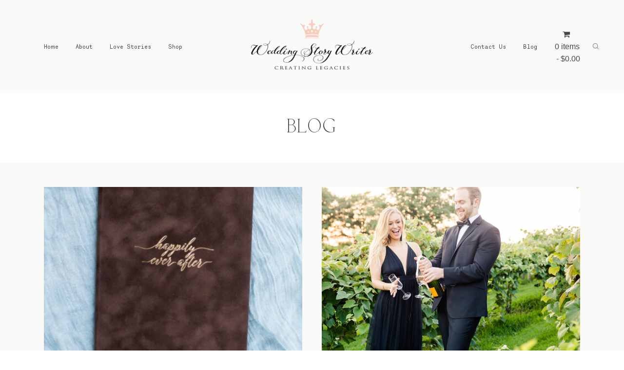

--- FILE ---
content_type: text/css
request_url: https://weddingstorywriter.com/wp-content/uploads/wtfdivi/wp_head.css?1489417614&ver=6.8.3
body_size: -385
content:
#top-header #et-info-phone a:hover,#top-header #et-info a:hover span#et-info-phone,#top-header #et-info a:hover span#et-info-email,#top-header .et-social-icon a:hover{color:#fff !important}@media only screen and ( min-width:1100px){.et_right_sidebar #sidebar .et_pb_widget{margin-right:30px !important}.et_left_sidebar #sidebar .et_pb_widget{margin-left:30px !important}.et_right_sidebar #left-area,.et_left_sidebar #left-area{width:1020px !important}.et_right_sidebar #main-content div.container:before{right:30px !important}.et_left_sidebar #main-content div.container:before{left:0 !important}.et_right_sidebar #sidebar,.et_left_sidebar #sidebar{width:0 !important}}.container:before{background-color:transparent !important}.et_pb_widget_area_right{border-left:0 !important}

--- FILE ---
content_type: text/plain
request_url: https://www.google-analytics.com/j/collect?v=1&_v=j102&a=681321925&t=pageview&_s=1&dl=https%3A%2F%2Fweddingstorywriter.com%2Fjournal%2Fpage%2F2%2F&ul=en-us%40posix&dt=Luxury%20Wedding%20Storybooks%20by%20Wedding%20Story%20Writer&sr=1280x720&vp=1280x720&_u=IEBAAEABAAAAACAAI~&jid=1167715408&gjid=1192092244&cid=58581848.1768841257&tid=UA-83779402-1&_gid=1232301726.1768841257&_r=1&_slc=1&z=1639623659
body_size: -452
content:
2,cG-RPT9YMRHKP